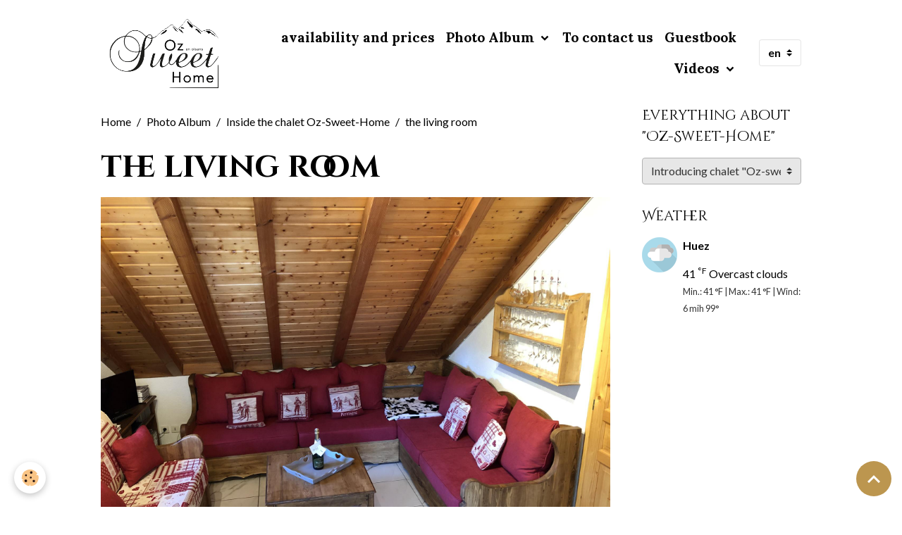

--- FILE ---
content_type: text/html; charset=UTF-8
request_url: https://www.oz-sweet-home.com/en/album/inside-the-chalet-oz-sweet-home/photo-31-05-2019-17-52-40.html
body_size: 33826
content:

<!DOCTYPE html>
<html lang="en">
    <head>
        <title>the living room</title>
        <meta name="theme-color" content="">
        <meta name="msapplication-navbutton-color" content="">
        <!-- METATAGS -->
        <!-- rebirth / basic -->
<!--[if IE]>
<meta http-equiv="X-UA-Compatible" content="IE=edge">
<![endif]-->
<meta charset="utf-8">
<meta name="viewport" content="width=device-width, initial-scale=1, shrink-to-fit=no">
    <meta name="description" content="Plenty of seating for memorable evenings" />
    <link rel="image_src" href="https://www.oz-sweet-home.com/medias/album/photo-31-05-2019-17-52-40.jpg" />
    <meta property="og:image" content="https://www.oz-sweet-home.com/medias/album/photo-31-05-2019-17-52-40.jpg" />
    <link rel="canonical" href="https://www.oz-sweet-home.com/en/album/inside-the-chalet-oz-sweet-home/photo-31-05-2019-17-52-40.html">
    <meta name="msvalidate.01" content="409167D709D673648CBC12D41737B5D4">
    <meta name="google-site-verification" content="HN29LJy9ftILez5LSqdXFQp3M5Wrnao8TnCrhz427a0">
<meta name="generator" content="e-monsite (e-monsite.com)">

    <link rel="icon" href="https://www.oz-sweet-home.com/medias/site/favicon/favicom-2.png">

<link href="https://fonts.googleapis.com/css?family=Mountains%20of%20Christmas:300,400,700%7CCorben:300,400,700&amp;display=swap" rel="stylesheet">

            
    <link rel="preconnect" href="https://fonts.googleapis.com">
    <link rel="preconnect" href="https://fonts.gstatic.com" crossorigin="anonymous">
    <link href="https://fonts.googleapis.com/css?family=Lato:300,300italic,400,400italic,700,700italic%7CCinzel Decorative:300,300italic,400,400italic,700,700italic%7CLora:300,300italic,400,400italic,700,700italic&display=swap" rel="stylesheet">

<link href="//www.oz-sweet-home.com/themes/combined.css?v=6_1642769533_1386" rel="stylesheet">


<link rel="preload" href="//www.oz-sweet-home.com/medias/static/themes/bootstrap_v4/js/jquery-3.6.3.min.js?v=26012023" as="script">
<script src="//www.oz-sweet-home.com/medias/static/themes/bootstrap_v4/js/jquery-3.6.3.min.js?v=26012023"></script>
<link rel="preload" href="//www.oz-sweet-home.com/medias/static/themes/bootstrap_v4/js/popper.min.js?v=31012023" as="script">
<script src="//www.oz-sweet-home.com/medias/static/themes/bootstrap_v4/js/popper.min.js?v=31012023"></script>
<link rel="preload" href="//www.oz-sweet-home.com/medias/static/themes/bootstrap_v4/js/bootstrap.min.js?v=31012023" as="script">
<script src="//www.oz-sweet-home.com/medias/static/themes/bootstrap_v4/js/bootstrap.min.js?v=31012023"></script>
<script src="//www.oz-sweet-home.com/themes/combined.js?v=6_1642769533_1386&lang=en"></script>
<script type="application/ld+json">
    {
        "@context" : "https://schema.org/",
        "@type" : "WebSite",
        "name" : "Chalet "Oz-Sweet-Home"",
        "url" : "https://www.oz-sweet-home.com/en/"
    }
</script>




        <!-- //METATAGS -->
            <script src="//www.oz-sweet-home.com/medias/static/js/rgpd-cookies/jquery.rgpd-cookies.js?v=2075"></script>
    <script>
                                    $(document).ready(function() {
            $.RGPDCookies({
                theme: 'bootstrap_v4',
                site: 'www.oz-sweet-home.com',
                privacy_policy_link: '/en/about/privacypolicy/',
                cookies: [{"id":null,"favicon_url":"https:\/\/ssl.gstatic.com\/analytics\/20210414-01\/app\/static\/analytics_standard_icon.png","enabled":true,"model":"google_analytics","title":"Google Analytics","short_description":"Permet d'analyser les statistiques de consultation de notre site","long_description":"Indispensable pour piloter notre site internet, il permet de mesurer des indicateurs comme l\u2019affluence, les produits les plus consult\u00e9s, ou encore la r\u00e9partition g\u00e9ographique des visiteurs.","privacy_policy_url":"https:\/\/support.google.com\/analytics\/answer\/6004245?hl=fr","slug":"google-analytics"},{"id":null,"favicon_url":"","enabled":true,"model":"addthis","title":"AddThis","short_description":"Partage social","long_description":"Nous utilisons cet outil afin de vous proposer des liens de partage vers des plateformes tiers comme Twitter, Facebook, etc.","privacy_policy_url":"https:\/\/www.oracle.com\/legal\/privacy\/addthis-privacy-policy.html","slug":"addthis"}],
                modal_title: 'Managing\u0020cookies',
                modal_description: 'deposits\u0020cookies\u0020to\u0020improve\u0020your\u0020browsing\u0020experience,\nmeasure\u0020the\u0020website\u0020audience,\u0020display\u0020personalized\u0020advertisements,\ncarry\u0020out\u0020targeted\u0020campaigns\u0020and\u0020personalize\u0020the\u0020site\u0020interface.',
                privacy_policy_label: 'Consult\u0020the\u0020privacy\u0020policy',
                check_all_label: 'Check\u0020all',
                refuse_button: 'Refuse',
                settings_button: 'Settings',
                accept_button: 'Accept',
                callback: function() {
                    // website google analytics case (with gtag), consent "on the fly"
                    if ('gtag' in window && typeof window.gtag === 'function') {
                        if (window.jsCookie.get('rgpd-cookie-google-analytics') === undefined
                            || window.jsCookie.get('rgpd-cookie-google-analytics') === '0') {
                            gtag('consent', 'update', {
                                'ad_storage': 'denied',
                                'analytics_storage': 'denied'
                            });
                        } else {
                            gtag('consent', 'update', {
                                'ad_storage': 'granted',
                                'analytics_storage': 'granted'
                            });
                        }
                    }
                }
            });
        });
    </script>
        <script async src="https://www.googletagmanager.com/gtag/js?id=G-4VN4372P6E"></script>
<script>
    window.dataLayer = window.dataLayer || [];
    function gtag(){dataLayer.push(arguments);}
    
    gtag('consent', 'default', {
        'ad_storage': 'denied',
        'analytics_storage': 'denied'
    });
    
    gtag('js', new Date());
    gtag('config', 'G-4VN4372P6E');
</script>

        
    <!-- Global site tag (gtag.js) -->
        <script async src="https://www.googletagmanager.com/gtag/js?id=UA-66461902-1"></script>
        <script>
        window.dataLayer = window.dataLayer || [];
        function gtag(){dataLayer.push(arguments);}

gtag('consent', 'default', {
            'ad_storage': 'denied',
            'analytics_storage': 'denied'
        });
        gtag('set', 'allow_ad_personalization_signals', false);
                gtag('js', new Date());
        gtag('config', 'UA-66461902-1');
    </script>
                            </head>
    <body id="album_run_inside-the-chalet-oz-sweet-home_photo-31-05-2019-17-52-40" data-template="default">
        

                <!-- BRAND TOP -->
        
        <!-- NAVBAR -->
                                                                                    <nav class="navbar navbar-expand-lg container" id="navbar" data-animation="sliding">
                                                                    <a aria-label="brand" class="navbar-brand d-inline-flex align-items-center" href="https://www.oz-sweet-home.com/en/">
                                                    <img src="https://www.oz-sweet-home.com/medias/site/logos/unnamed.png" alt="Chalet &quot;Oz-Sweet-Home&quot;" class="img-fluid brand-logo mr-2 d-inline-block">
                                                                        <span class="brand-titles d-lg-flex flex-column align-items-start">
                            <span class="brand-title d-none">Chalet "Oz-Sweet-Home"</span>
                                                        <span class="brand-subtitle d-none">Alpe d'Huez grand domaine ski</span>
                                                    </span>
                                            </a>
                                                    <button id="buttonBurgerMenu" title="BurgerMenu" class="navbar-toggler collapsed" type="button" data-toggle="collapse" data-target="#menu">
                    <span></span>
                    <span></span>
                    <span></span>
                    <span></span>
                </button>
                <div class="collapse navbar-collapse flex-lg-grow-0 ml-lg-auto" id="menu">
                                                                                                                <ul class="navbar-nav navbar-menu nav-all nav-all-right">
                                                                                                                                                                                            <li class="nav-item" data-index="1">
                            <a class="nav-link" href="https://www.oz-sweet-home.com/en/bookings/chalet-oz-sweet-home.html" onclick="window.open(this.href);return false;">
                                                                availability and prices
                            </a>
                                                                                </li>
                                                                                                                                                                                                                                                                            <li class="nav-item dropdown" data-index="2">
                            <a class="nav-link dropdown-toggle" href="https://www.oz-sweet-home.com/en/album/">
                                                                Photo Album
                            </a>
                                                                                        <div class="collapse dropdown-menu">
                                    <ul class="list-unstyled">
                                                                                                                                                                                                                                                                    <li>
                                                <a class="dropdown-item" href="https://www.oz-sweet-home.com/en/album/inside-the-chalet-oz-sweet-home/" onclick="window.open(this.href);return false;">
                                                    Inside the chalet Oz-Sweet-Home
                                                </a>
                                                                                                                                            </li>
                                                                                                                                                                                                                                                                    <li>
                                                <a class="dropdown-item" href="https://www.oz-sweet-home.com/en/album/outside-of-the-chalet-home-sweet-home/" onclick="window.open(this.href);return false;">
                                                    Outside of the chalet Home-Sweet-Home
                                                </a>
                                                                                                                                            </li>
                                                                                                                                                                                                                                                                    <li>
                                                <a class="dropdown-item" href="https://www.oz-sweet-home.com/en/album/spring/" onclick="window.open(this.href);return false;">
                                                    Spring
                                                </a>
                                                                                                                                            </li>
                                                                                                                                                                                                                                                                    <li>
                                                <a class="dropdown-item" href="https://www.oz-sweet-home.com/en/album/autumn/" onclick="window.open(this.href);return false;">
                                                    Autumn
                                                </a>
                                                                                                                                            </li>
                                                                                                                                                                                                                                                                    <li>
                                                <a class="dropdown-item" href="https://www.oz-sweet-home.com/en/album/summer/" onclick="window.open(this.href);return false;">
                                                    Summer
                                                </a>
                                                                                                                                            </li>
                                                                                                                                                                                                                                                                    <li>
                                                <a class="dropdown-item" href="https://www.oz-sweet-home.com/en/album/winter/" onclick="window.open(this.href);return false;">
                                                    Winter
                                                </a>
                                                                                                                                            </li>
                                                                                <li class="dropdown-menu-root">
                                            <a class="dropdown-item" href="https://www.oz-sweet-home.com/en/album/">Photo Album</a>
                                        </li>
                                    </ul>
                                </div>
                                                    </li>
                                                                                                                                                                                            <li class="nav-item" data-index="3">
                            <a class="nav-link" href="https://www.oz-sweet-home.com/en/contact/" onclick="window.open(this.href);return false;">
                                                                To contact us
                            </a>
                                                                                </li>
                                                                                                                                                                                            <li class="nav-item" data-index="4">
                            <a class="nav-link" href="https://www.oz-sweet-home.com/en/guestbook/" onclick="window.open(this.href);return false;">
                                                                Guestbook
                            </a>
                                                                                </li>
                                                                                                                                                                                                                                                                            <li class="nav-item dropdown" data-index="5">
                            <a class="nav-link dropdown-toggle" href="https://www.oz-sweet-home.com/en/videos/">
                                                                Videos
                            </a>
                                                                                        <div class="collapse dropdown-menu">
                                    <ul class="list-unstyled">
                                                                                                                                                                                                                                                                    <li>
                                                <a class="dropdown-item" href="https://www.oz-sweet-home.com/en/videos/cet-hiver-vivez-l-immersion-nature-a-oz-3300.html" onclick="window.open(this.href);return false;">
                                                    Cet hiver, vivez l'immersion nature à OZ 3300
                                                </a>
                                                                                                                                            </li>
                                                                                                                                                                                                                                                                    <li>
                                                <a class="dropdown-item" href="https://www.oz-sweet-home.com/en/videos/cet-ete-vivez-l-immersion-nature-a-oz-3300.html" onclick="window.open(this.href);return false;">
                                                    Cet été, vivez l'immersion nature à OZ 3300
                                                </a>
                                                                                                                                            </li>
                                                                                                                                                                                                                                                                    <li>
                                                <a class="dropdown-item" href="https://www.oz-sweet-home.com/en/videos/oz-en-oisans-hiver-teaser.html" onclick="window.open(this.href);return false;">
                                                    OZ en Oisans - Hiver [Teaser]
                                                </a>
                                                                                                                                            </li>
                                                                                                                                                                                                                                                                    <li>
                                                <a class="dropdown-item" href="https://www.oz-sweet-home.com/en/videos/oz-en-oisans-ete-teaser.html" onclick="window.open(this.href);return false;">
                                                    Oz-en-Oisans - Été [Teaser]
                                                </a>
                                                                                                                                            </li>
                                                                                                                                                                                                                                                                    <li>
                                                <a class="dropdown-item" href="https://www.oz-sweet-home.com/en/videos/movie-mp4.html" onclick="window.open(this.href);return false;">
                                                    MOVIE.mp4
                                                </a>
                                                                                                                                            </li>
                                                                                                                                                                                                                                                                    <li>
                                                <a class="dropdown-item" href="https://www.oz-sweet-home.com/en/videos/oz-en-oisans-station-de-ski-familiale-au-c-ur-d-alpe-d-huez-grand-domaine-ski.html" onclick="window.open(this.href);return false;">
                                                    Oz en Oisans - station de ski familiale, au cœur d'Alpe d'Huez grand domaine Ski
                                                </a>
                                                                                                                                            </li>
                                                                                                                                                                                                                                                                    <li>
                                                <a class="dropdown-item" href="https://www.oz-sweet-home.com/en/videos/oisans-tourisme-randonne-e.html" onclick="window.open(this.href);return false;">
                                                    Oisans Tourisme - Randonnee 
                                                </a>
                                                                                                                                            </li>
                                                                                <li class="dropdown-menu-root">
                                            <a class="dropdown-item" href="https://www.oz-sweet-home.com/en/videos/">Videos</a>
                                        </li>
                                    </ul>
                                </div>
                                                    </li>
                                    </ul>
            
                                    
                    
                                        
                                        <select class="custom-select navbar-langs ml-lg-4" onchange="window.location.href=this.value">
                                                <option selected value="//www.oz-sweet-home.com/en/i18n/item/album/5d01091a48166d0392d2cbc4">
                        en
                        </option>
                                                <option value="//www.oz-sweet-home.com/fr/i18n/item/album/5d01091a48166d0392d2cbc4">
                        fr
                        </option>
                                            </select>
                    
                                    </div>
                    </nav>

        <!-- HEADER -->
                                                        <header id="header">
                                </header>
                <!-- //HEADER -->

        <!-- WRAPPER -->
                                                            <div id="wrapper" class="container">

                        <div class="row align-items-lg-start">
                            <main id="main" class="col-lg-9">

                                                                            <ol class="breadcrumb">
                                    <li class="breadcrumb-item"><a href="https://www.oz-sweet-home.com/en/">Home</a></li>
                                                <li class="breadcrumb-item"><a href="https://www.oz-sweet-home.com/en/album/">Photo Album</a></li>
                                                <li class="breadcrumb-item"><a href="https://www.oz-sweet-home.com/en/album/inside-the-chalet-oz-sweet-home/">Inside the chalet Oz-Sweet-Home</a></li>
                                                <li class="breadcrumb-item active">the living room</li>
                        </ol>

    <script type="application/ld+json">
        {
            "@context": "https://schema.org",
            "@type": "BreadcrumbList",
            "itemListElement": [
                                {
                    "@type": "ListItem",
                    "position": 1,
                    "name": "Home",
                    "item": "https://www.oz-sweet-home.com/en/"
                  },                                {
                    "@type": "ListItem",
                    "position": 2,
                    "name": "Photo Album",
                    "item": "https://www.oz-sweet-home.com/en/album/"
                  },                                {
                    "@type": "ListItem",
                    "position": 3,
                    "name": "Inside the chalet Oz-Sweet-Home",
                    "item": "https://www.oz-sweet-home.com/en/album/inside-the-chalet-oz-sweet-home/"
                  },                                {
                    "@type": "ListItem",
                    "position": 4,
                    "name": "the living room",
                    "item": "https://www.oz-sweet-home.com/en/album/inside-the-chalet-oz-sweet-home/photo-31-05-2019-17-52-40.html"
                  }                          ]
        }
    </script>
                                            
                                        
                                        
                                                            <div class="view view-album" id="view-item" data-category="inside-the-chalet-oz-sweet-home" data-id-album="5d01091a48166d0392d2cbc4">
    <div class="container">
        <div class="row">
            <div class="col">
                <h1 class="view-title">the living room</h1>
                
    
<div id="site-module-5590083766c853984f2a7bd3" class="site-module" data-itemid="5590083766c853984f2a7bd3" data-siteid="559006200d8a53984f2a2cd2" data-category="item"></div>


                <p class="text-center">
                    <img src="https://www.oz-sweet-home.com/medias/album/photo-31-05-2019-17-52-40.jpg" alt="the living room" class="img-fluid">
                </p>

                                    <div class="content">
                        Plenty of seating for memorable evenings
                    </div>
                
                <ul class="pager">
                                            <li class="prev-page">
                            <a href="https://www.oz-sweet-home.com/en/album/inside-the-chalet-oz-sweet-home/imgp4071.html" class="page-link">
                                <i class="material-icons md-chevron_left"></i>
                                <img src="https://www.oz-sweet-home.com/medias/album/imgp4071.jpg?fx=c_50_50" width="50" alt="">
                            </a>
                        </li>
                                        <li>
                        <a href="https://www.oz-sweet-home.com/en/album/inside-the-chalet-oz-sweet-home/" class="page-link">Back to category</a>
                    </li>
                                            <li class="next-page">
                            <a href="https://www.oz-sweet-home.com/en/album/inside-the-chalet-oz-sweet-home/photo-31-05-2019-17-54-43.html" class="page-link">
                                <img src="https://www.oz-sweet-home.com/medias/album/photo-31-05-2019-17-54-43.jpg?fx=c_50_50" width="50" alt="">
                                <i class="material-icons md-chevron_right"></i>
                            </a>
                        </li>
                                    </ul>
            </div>
        </div>
    </div>

    
    <div class="container plugin-list">
        <div class="row">
            <div class="col">
                <div class="plugins">
                    
                                            <div id="social-5845da6fb2c253984f2a7985" class="plugin" data-plugin="social">
    <div class="a2a_kit a2a_kit_size_32 a2a_default_style">
        <a class="a2a_dd" href="https://www.addtoany.com/share"></a>
        <a class="a2a_button_facebook"></a>
        <a class="a2a_button_x"></a>
        <a class="a2a_button_email"></a>
    </div>
    <script>
        var a2a_config = a2a_config || {};
        a2a_config.onclick = 1;
        a2a_config.locale = "fr";
    </script>
    <script async src="https://static.addtoany.com/menu/page.js"></script>
</div>                    
                    
                    
                                    </div>
            </div>
        </div>
    </div>
</div>


                </main>

                                <aside id="sidebar" class="col-lg-3 sticky-top">
                    <div id="sidebar-inner">
                                                                                                                                                                                                        <div id="widget-1"
                                     class="widget"
                                     data-id="widget_page_category"
                                     data-widget-num="1">
                                            <div class="widget-title">
            <span>
                    Everything about "Oz-Sweet-Home"
                </span>
                </div>
                                                                                                                            <div class="widget-content">
                                                        <select name="pagelist" onchange="window.location=this.value;" class="custom-select">
        <option value="">Introducing chalet "Oz-sweet-Home"</option>
                                   <option class="page" value="https://www.oz-sweet-home.com/en/pages/page-1.html">Why  choose Oz-Sweet-Home</option>
                           <option class="page" value="https://www.oz-sweet-home.com/en/pages/oz-sweet-home-plans.html">Oz-Sweet-Home Plans</option>
                           <option class="page" value="https://www.oz-sweet-home.com/en/pages/equipment.html">Equipment</option>
                           <option class="page" value="https://www.oz-sweet-home.com/en/pages/the-resort.html">The resort</option>
                           <option class="page" value="https://www.oz-sweet-home.com/en/pages/how-to-come.html">How to come</option>
                           <option class="page" value="https://www.oz-sweet-home.com/en/pages/progamme-d-activites.html">Progamme d'activités</option>
                           <option class="page" value="https://www.oz-sweet-home.com/en/pages/page-4.html">Day nursery</option>
                           <option class="page" value="https://www.oz-sweet-home.com/en/pages/esf.html">ESF</option>
                           <option class="page" value="https://www.oz-sweet-home.com/en/pages/page-2.html">Location</option>
                            
            </select>
    

                                            </div>
                                                                                                            </div>
                                                                                                                                                                                                                                                                                                                                <div id="widget-2"
                                     class="widget"
                                     data-id="widget_meteo"
                                     data-widget-num="2">
                                            <div class="widget-title">
            <span>
                    Weather
                </span>
                </div>
                                                                                                                            <div class="widget-content">
                                                    <div class="media">
        <img src="//www.oz-sweet-home.com/medias/static/themes/im/widget_meteo/04d.png" width="50" alt="Overcast clouds" class="mr-2">
        <div class="media-body">
            <p><strong>Huez</strong></p>
            <p>
                <span class="meteo-temperature">41</span>
                <sup class="meteo-unit">°F</sup> 
                Overcast clouds<br>
                <small class="text-muted">
                    Min.: 41 °F | 
                    Max.: 41 °F | 
                    Wind: 6 mih 99°
                </small>
            </p>
        </div>
    </div>

                                            </div>
                                                                                                            </div>
                                                                                                                                                                                    </div>
                </aside>
            </div>
                    </div>
        <!-- //WRAPPER -->

        
        
        
            

 
    
						 	 





                <button id="scroll-to-top" class="d-none d-sm-inline-block" type="button" aria-label="Scroll top" onclick="$('html, body').animate({ scrollTop:0}, 600);">
            <i class="material-icons md-lg md-expand_less"></i>
        </button>
        
            </body>
</html>
